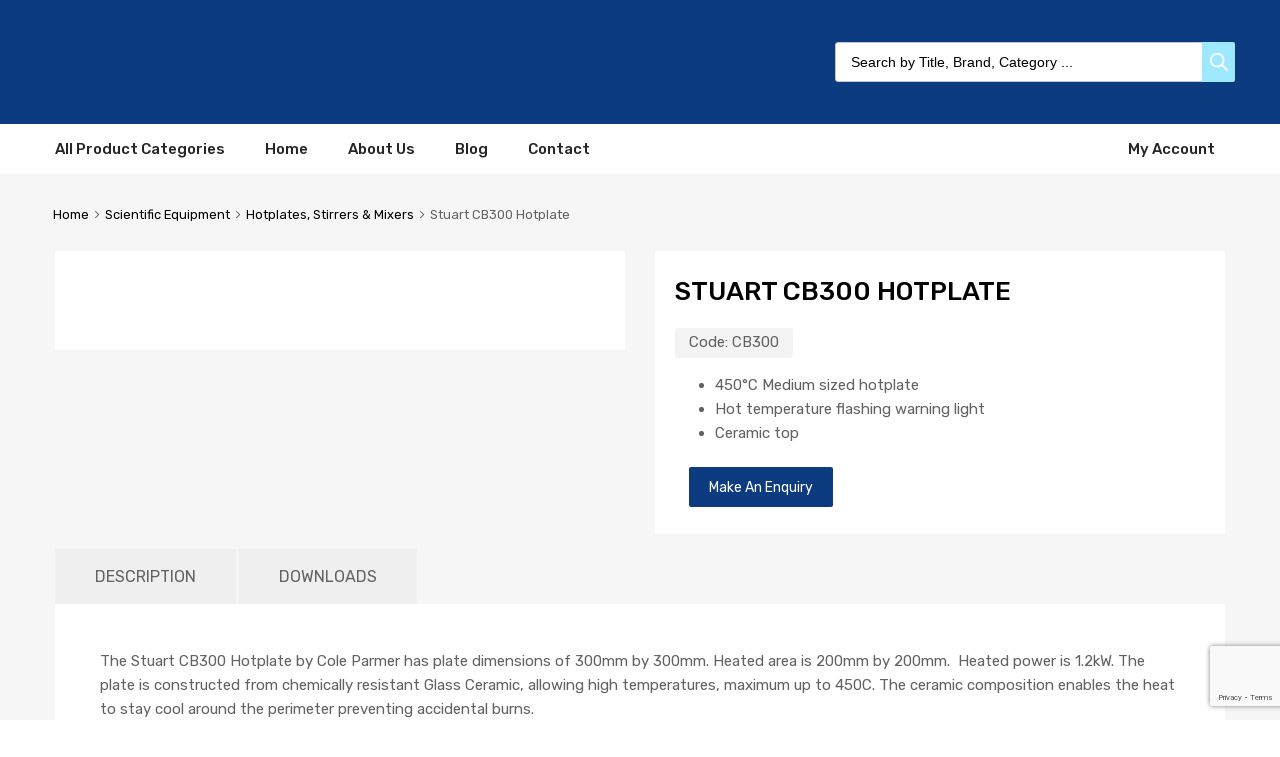

--- FILE ---
content_type: text/html; charset=utf-8
request_url: https://www.google.com/recaptcha/api2/anchor?ar=1&k=6LdozQwsAAAAAA3AcKTSrdhCdgxIpKPT5m1q_abm&co=aHR0cHM6Ly9ub3Jyc2NvcGUuY29tOjQ0Mw..&hl=en&v=PoyoqOPhxBO7pBk68S4YbpHZ&size=invisible&anchor-ms=20000&execute-ms=30000&cb=uvnpk9ojr52g
body_size: 48901
content:
<!DOCTYPE HTML><html dir="ltr" lang="en"><head><meta http-equiv="Content-Type" content="text/html; charset=UTF-8">
<meta http-equiv="X-UA-Compatible" content="IE=edge">
<title>reCAPTCHA</title>
<style type="text/css">
/* cyrillic-ext */
@font-face {
  font-family: 'Roboto';
  font-style: normal;
  font-weight: 400;
  font-stretch: 100%;
  src: url(//fonts.gstatic.com/s/roboto/v48/KFO7CnqEu92Fr1ME7kSn66aGLdTylUAMa3GUBHMdazTgWw.woff2) format('woff2');
  unicode-range: U+0460-052F, U+1C80-1C8A, U+20B4, U+2DE0-2DFF, U+A640-A69F, U+FE2E-FE2F;
}
/* cyrillic */
@font-face {
  font-family: 'Roboto';
  font-style: normal;
  font-weight: 400;
  font-stretch: 100%;
  src: url(//fonts.gstatic.com/s/roboto/v48/KFO7CnqEu92Fr1ME7kSn66aGLdTylUAMa3iUBHMdazTgWw.woff2) format('woff2');
  unicode-range: U+0301, U+0400-045F, U+0490-0491, U+04B0-04B1, U+2116;
}
/* greek-ext */
@font-face {
  font-family: 'Roboto';
  font-style: normal;
  font-weight: 400;
  font-stretch: 100%;
  src: url(//fonts.gstatic.com/s/roboto/v48/KFO7CnqEu92Fr1ME7kSn66aGLdTylUAMa3CUBHMdazTgWw.woff2) format('woff2');
  unicode-range: U+1F00-1FFF;
}
/* greek */
@font-face {
  font-family: 'Roboto';
  font-style: normal;
  font-weight: 400;
  font-stretch: 100%;
  src: url(//fonts.gstatic.com/s/roboto/v48/KFO7CnqEu92Fr1ME7kSn66aGLdTylUAMa3-UBHMdazTgWw.woff2) format('woff2');
  unicode-range: U+0370-0377, U+037A-037F, U+0384-038A, U+038C, U+038E-03A1, U+03A3-03FF;
}
/* math */
@font-face {
  font-family: 'Roboto';
  font-style: normal;
  font-weight: 400;
  font-stretch: 100%;
  src: url(//fonts.gstatic.com/s/roboto/v48/KFO7CnqEu92Fr1ME7kSn66aGLdTylUAMawCUBHMdazTgWw.woff2) format('woff2');
  unicode-range: U+0302-0303, U+0305, U+0307-0308, U+0310, U+0312, U+0315, U+031A, U+0326-0327, U+032C, U+032F-0330, U+0332-0333, U+0338, U+033A, U+0346, U+034D, U+0391-03A1, U+03A3-03A9, U+03B1-03C9, U+03D1, U+03D5-03D6, U+03F0-03F1, U+03F4-03F5, U+2016-2017, U+2034-2038, U+203C, U+2040, U+2043, U+2047, U+2050, U+2057, U+205F, U+2070-2071, U+2074-208E, U+2090-209C, U+20D0-20DC, U+20E1, U+20E5-20EF, U+2100-2112, U+2114-2115, U+2117-2121, U+2123-214F, U+2190, U+2192, U+2194-21AE, U+21B0-21E5, U+21F1-21F2, U+21F4-2211, U+2213-2214, U+2216-22FF, U+2308-230B, U+2310, U+2319, U+231C-2321, U+2336-237A, U+237C, U+2395, U+239B-23B7, U+23D0, U+23DC-23E1, U+2474-2475, U+25AF, U+25B3, U+25B7, U+25BD, U+25C1, U+25CA, U+25CC, U+25FB, U+266D-266F, U+27C0-27FF, U+2900-2AFF, U+2B0E-2B11, U+2B30-2B4C, U+2BFE, U+3030, U+FF5B, U+FF5D, U+1D400-1D7FF, U+1EE00-1EEFF;
}
/* symbols */
@font-face {
  font-family: 'Roboto';
  font-style: normal;
  font-weight: 400;
  font-stretch: 100%;
  src: url(//fonts.gstatic.com/s/roboto/v48/KFO7CnqEu92Fr1ME7kSn66aGLdTylUAMaxKUBHMdazTgWw.woff2) format('woff2');
  unicode-range: U+0001-000C, U+000E-001F, U+007F-009F, U+20DD-20E0, U+20E2-20E4, U+2150-218F, U+2190, U+2192, U+2194-2199, U+21AF, U+21E6-21F0, U+21F3, U+2218-2219, U+2299, U+22C4-22C6, U+2300-243F, U+2440-244A, U+2460-24FF, U+25A0-27BF, U+2800-28FF, U+2921-2922, U+2981, U+29BF, U+29EB, U+2B00-2BFF, U+4DC0-4DFF, U+FFF9-FFFB, U+10140-1018E, U+10190-1019C, U+101A0, U+101D0-101FD, U+102E0-102FB, U+10E60-10E7E, U+1D2C0-1D2D3, U+1D2E0-1D37F, U+1F000-1F0FF, U+1F100-1F1AD, U+1F1E6-1F1FF, U+1F30D-1F30F, U+1F315, U+1F31C, U+1F31E, U+1F320-1F32C, U+1F336, U+1F378, U+1F37D, U+1F382, U+1F393-1F39F, U+1F3A7-1F3A8, U+1F3AC-1F3AF, U+1F3C2, U+1F3C4-1F3C6, U+1F3CA-1F3CE, U+1F3D4-1F3E0, U+1F3ED, U+1F3F1-1F3F3, U+1F3F5-1F3F7, U+1F408, U+1F415, U+1F41F, U+1F426, U+1F43F, U+1F441-1F442, U+1F444, U+1F446-1F449, U+1F44C-1F44E, U+1F453, U+1F46A, U+1F47D, U+1F4A3, U+1F4B0, U+1F4B3, U+1F4B9, U+1F4BB, U+1F4BF, U+1F4C8-1F4CB, U+1F4D6, U+1F4DA, U+1F4DF, U+1F4E3-1F4E6, U+1F4EA-1F4ED, U+1F4F7, U+1F4F9-1F4FB, U+1F4FD-1F4FE, U+1F503, U+1F507-1F50B, U+1F50D, U+1F512-1F513, U+1F53E-1F54A, U+1F54F-1F5FA, U+1F610, U+1F650-1F67F, U+1F687, U+1F68D, U+1F691, U+1F694, U+1F698, U+1F6AD, U+1F6B2, U+1F6B9-1F6BA, U+1F6BC, U+1F6C6-1F6CF, U+1F6D3-1F6D7, U+1F6E0-1F6EA, U+1F6F0-1F6F3, U+1F6F7-1F6FC, U+1F700-1F7FF, U+1F800-1F80B, U+1F810-1F847, U+1F850-1F859, U+1F860-1F887, U+1F890-1F8AD, U+1F8B0-1F8BB, U+1F8C0-1F8C1, U+1F900-1F90B, U+1F93B, U+1F946, U+1F984, U+1F996, U+1F9E9, U+1FA00-1FA6F, U+1FA70-1FA7C, U+1FA80-1FA89, U+1FA8F-1FAC6, U+1FACE-1FADC, U+1FADF-1FAE9, U+1FAF0-1FAF8, U+1FB00-1FBFF;
}
/* vietnamese */
@font-face {
  font-family: 'Roboto';
  font-style: normal;
  font-weight: 400;
  font-stretch: 100%;
  src: url(//fonts.gstatic.com/s/roboto/v48/KFO7CnqEu92Fr1ME7kSn66aGLdTylUAMa3OUBHMdazTgWw.woff2) format('woff2');
  unicode-range: U+0102-0103, U+0110-0111, U+0128-0129, U+0168-0169, U+01A0-01A1, U+01AF-01B0, U+0300-0301, U+0303-0304, U+0308-0309, U+0323, U+0329, U+1EA0-1EF9, U+20AB;
}
/* latin-ext */
@font-face {
  font-family: 'Roboto';
  font-style: normal;
  font-weight: 400;
  font-stretch: 100%;
  src: url(//fonts.gstatic.com/s/roboto/v48/KFO7CnqEu92Fr1ME7kSn66aGLdTylUAMa3KUBHMdazTgWw.woff2) format('woff2');
  unicode-range: U+0100-02BA, U+02BD-02C5, U+02C7-02CC, U+02CE-02D7, U+02DD-02FF, U+0304, U+0308, U+0329, U+1D00-1DBF, U+1E00-1E9F, U+1EF2-1EFF, U+2020, U+20A0-20AB, U+20AD-20C0, U+2113, U+2C60-2C7F, U+A720-A7FF;
}
/* latin */
@font-face {
  font-family: 'Roboto';
  font-style: normal;
  font-weight: 400;
  font-stretch: 100%;
  src: url(//fonts.gstatic.com/s/roboto/v48/KFO7CnqEu92Fr1ME7kSn66aGLdTylUAMa3yUBHMdazQ.woff2) format('woff2');
  unicode-range: U+0000-00FF, U+0131, U+0152-0153, U+02BB-02BC, U+02C6, U+02DA, U+02DC, U+0304, U+0308, U+0329, U+2000-206F, U+20AC, U+2122, U+2191, U+2193, U+2212, U+2215, U+FEFF, U+FFFD;
}
/* cyrillic-ext */
@font-face {
  font-family: 'Roboto';
  font-style: normal;
  font-weight: 500;
  font-stretch: 100%;
  src: url(//fonts.gstatic.com/s/roboto/v48/KFO7CnqEu92Fr1ME7kSn66aGLdTylUAMa3GUBHMdazTgWw.woff2) format('woff2');
  unicode-range: U+0460-052F, U+1C80-1C8A, U+20B4, U+2DE0-2DFF, U+A640-A69F, U+FE2E-FE2F;
}
/* cyrillic */
@font-face {
  font-family: 'Roboto';
  font-style: normal;
  font-weight: 500;
  font-stretch: 100%;
  src: url(//fonts.gstatic.com/s/roboto/v48/KFO7CnqEu92Fr1ME7kSn66aGLdTylUAMa3iUBHMdazTgWw.woff2) format('woff2');
  unicode-range: U+0301, U+0400-045F, U+0490-0491, U+04B0-04B1, U+2116;
}
/* greek-ext */
@font-face {
  font-family: 'Roboto';
  font-style: normal;
  font-weight: 500;
  font-stretch: 100%;
  src: url(//fonts.gstatic.com/s/roboto/v48/KFO7CnqEu92Fr1ME7kSn66aGLdTylUAMa3CUBHMdazTgWw.woff2) format('woff2');
  unicode-range: U+1F00-1FFF;
}
/* greek */
@font-face {
  font-family: 'Roboto';
  font-style: normal;
  font-weight: 500;
  font-stretch: 100%;
  src: url(//fonts.gstatic.com/s/roboto/v48/KFO7CnqEu92Fr1ME7kSn66aGLdTylUAMa3-UBHMdazTgWw.woff2) format('woff2');
  unicode-range: U+0370-0377, U+037A-037F, U+0384-038A, U+038C, U+038E-03A1, U+03A3-03FF;
}
/* math */
@font-face {
  font-family: 'Roboto';
  font-style: normal;
  font-weight: 500;
  font-stretch: 100%;
  src: url(//fonts.gstatic.com/s/roboto/v48/KFO7CnqEu92Fr1ME7kSn66aGLdTylUAMawCUBHMdazTgWw.woff2) format('woff2');
  unicode-range: U+0302-0303, U+0305, U+0307-0308, U+0310, U+0312, U+0315, U+031A, U+0326-0327, U+032C, U+032F-0330, U+0332-0333, U+0338, U+033A, U+0346, U+034D, U+0391-03A1, U+03A3-03A9, U+03B1-03C9, U+03D1, U+03D5-03D6, U+03F0-03F1, U+03F4-03F5, U+2016-2017, U+2034-2038, U+203C, U+2040, U+2043, U+2047, U+2050, U+2057, U+205F, U+2070-2071, U+2074-208E, U+2090-209C, U+20D0-20DC, U+20E1, U+20E5-20EF, U+2100-2112, U+2114-2115, U+2117-2121, U+2123-214F, U+2190, U+2192, U+2194-21AE, U+21B0-21E5, U+21F1-21F2, U+21F4-2211, U+2213-2214, U+2216-22FF, U+2308-230B, U+2310, U+2319, U+231C-2321, U+2336-237A, U+237C, U+2395, U+239B-23B7, U+23D0, U+23DC-23E1, U+2474-2475, U+25AF, U+25B3, U+25B7, U+25BD, U+25C1, U+25CA, U+25CC, U+25FB, U+266D-266F, U+27C0-27FF, U+2900-2AFF, U+2B0E-2B11, U+2B30-2B4C, U+2BFE, U+3030, U+FF5B, U+FF5D, U+1D400-1D7FF, U+1EE00-1EEFF;
}
/* symbols */
@font-face {
  font-family: 'Roboto';
  font-style: normal;
  font-weight: 500;
  font-stretch: 100%;
  src: url(//fonts.gstatic.com/s/roboto/v48/KFO7CnqEu92Fr1ME7kSn66aGLdTylUAMaxKUBHMdazTgWw.woff2) format('woff2');
  unicode-range: U+0001-000C, U+000E-001F, U+007F-009F, U+20DD-20E0, U+20E2-20E4, U+2150-218F, U+2190, U+2192, U+2194-2199, U+21AF, U+21E6-21F0, U+21F3, U+2218-2219, U+2299, U+22C4-22C6, U+2300-243F, U+2440-244A, U+2460-24FF, U+25A0-27BF, U+2800-28FF, U+2921-2922, U+2981, U+29BF, U+29EB, U+2B00-2BFF, U+4DC0-4DFF, U+FFF9-FFFB, U+10140-1018E, U+10190-1019C, U+101A0, U+101D0-101FD, U+102E0-102FB, U+10E60-10E7E, U+1D2C0-1D2D3, U+1D2E0-1D37F, U+1F000-1F0FF, U+1F100-1F1AD, U+1F1E6-1F1FF, U+1F30D-1F30F, U+1F315, U+1F31C, U+1F31E, U+1F320-1F32C, U+1F336, U+1F378, U+1F37D, U+1F382, U+1F393-1F39F, U+1F3A7-1F3A8, U+1F3AC-1F3AF, U+1F3C2, U+1F3C4-1F3C6, U+1F3CA-1F3CE, U+1F3D4-1F3E0, U+1F3ED, U+1F3F1-1F3F3, U+1F3F5-1F3F7, U+1F408, U+1F415, U+1F41F, U+1F426, U+1F43F, U+1F441-1F442, U+1F444, U+1F446-1F449, U+1F44C-1F44E, U+1F453, U+1F46A, U+1F47D, U+1F4A3, U+1F4B0, U+1F4B3, U+1F4B9, U+1F4BB, U+1F4BF, U+1F4C8-1F4CB, U+1F4D6, U+1F4DA, U+1F4DF, U+1F4E3-1F4E6, U+1F4EA-1F4ED, U+1F4F7, U+1F4F9-1F4FB, U+1F4FD-1F4FE, U+1F503, U+1F507-1F50B, U+1F50D, U+1F512-1F513, U+1F53E-1F54A, U+1F54F-1F5FA, U+1F610, U+1F650-1F67F, U+1F687, U+1F68D, U+1F691, U+1F694, U+1F698, U+1F6AD, U+1F6B2, U+1F6B9-1F6BA, U+1F6BC, U+1F6C6-1F6CF, U+1F6D3-1F6D7, U+1F6E0-1F6EA, U+1F6F0-1F6F3, U+1F6F7-1F6FC, U+1F700-1F7FF, U+1F800-1F80B, U+1F810-1F847, U+1F850-1F859, U+1F860-1F887, U+1F890-1F8AD, U+1F8B0-1F8BB, U+1F8C0-1F8C1, U+1F900-1F90B, U+1F93B, U+1F946, U+1F984, U+1F996, U+1F9E9, U+1FA00-1FA6F, U+1FA70-1FA7C, U+1FA80-1FA89, U+1FA8F-1FAC6, U+1FACE-1FADC, U+1FADF-1FAE9, U+1FAF0-1FAF8, U+1FB00-1FBFF;
}
/* vietnamese */
@font-face {
  font-family: 'Roboto';
  font-style: normal;
  font-weight: 500;
  font-stretch: 100%;
  src: url(//fonts.gstatic.com/s/roboto/v48/KFO7CnqEu92Fr1ME7kSn66aGLdTylUAMa3OUBHMdazTgWw.woff2) format('woff2');
  unicode-range: U+0102-0103, U+0110-0111, U+0128-0129, U+0168-0169, U+01A0-01A1, U+01AF-01B0, U+0300-0301, U+0303-0304, U+0308-0309, U+0323, U+0329, U+1EA0-1EF9, U+20AB;
}
/* latin-ext */
@font-face {
  font-family: 'Roboto';
  font-style: normal;
  font-weight: 500;
  font-stretch: 100%;
  src: url(//fonts.gstatic.com/s/roboto/v48/KFO7CnqEu92Fr1ME7kSn66aGLdTylUAMa3KUBHMdazTgWw.woff2) format('woff2');
  unicode-range: U+0100-02BA, U+02BD-02C5, U+02C7-02CC, U+02CE-02D7, U+02DD-02FF, U+0304, U+0308, U+0329, U+1D00-1DBF, U+1E00-1E9F, U+1EF2-1EFF, U+2020, U+20A0-20AB, U+20AD-20C0, U+2113, U+2C60-2C7F, U+A720-A7FF;
}
/* latin */
@font-face {
  font-family: 'Roboto';
  font-style: normal;
  font-weight: 500;
  font-stretch: 100%;
  src: url(//fonts.gstatic.com/s/roboto/v48/KFO7CnqEu92Fr1ME7kSn66aGLdTylUAMa3yUBHMdazQ.woff2) format('woff2');
  unicode-range: U+0000-00FF, U+0131, U+0152-0153, U+02BB-02BC, U+02C6, U+02DA, U+02DC, U+0304, U+0308, U+0329, U+2000-206F, U+20AC, U+2122, U+2191, U+2193, U+2212, U+2215, U+FEFF, U+FFFD;
}
/* cyrillic-ext */
@font-face {
  font-family: 'Roboto';
  font-style: normal;
  font-weight: 900;
  font-stretch: 100%;
  src: url(//fonts.gstatic.com/s/roboto/v48/KFO7CnqEu92Fr1ME7kSn66aGLdTylUAMa3GUBHMdazTgWw.woff2) format('woff2');
  unicode-range: U+0460-052F, U+1C80-1C8A, U+20B4, U+2DE0-2DFF, U+A640-A69F, U+FE2E-FE2F;
}
/* cyrillic */
@font-face {
  font-family: 'Roboto';
  font-style: normal;
  font-weight: 900;
  font-stretch: 100%;
  src: url(//fonts.gstatic.com/s/roboto/v48/KFO7CnqEu92Fr1ME7kSn66aGLdTylUAMa3iUBHMdazTgWw.woff2) format('woff2');
  unicode-range: U+0301, U+0400-045F, U+0490-0491, U+04B0-04B1, U+2116;
}
/* greek-ext */
@font-face {
  font-family: 'Roboto';
  font-style: normal;
  font-weight: 900;
  font-stretch: 100%;
  src: url(//fonts.gstatic.com/s/roboto/v48/KFO7CnqEu92Fr1ME7kSn66aGLdTylUAMa3CUBHMdazTgWw.woff2) format('woff2');
  unicode-range: U+1F00-1FFF;
}
/* greek */
@font-face {
  font-family: 'Roboto';
  font-style: normal;
  font-weight: 900;
  font-stretch: 100%;
  src: url(//fonts.gstatic.com/s/roboto/v48/KFO7CnqEu92Fr1ME7kSn66aGLdTylUAMa3-UBHMdazTgWw.woff2) format('woff2');
  unicode-range: U+0370-0377, U+037A-037F, U+0384-038A, U+038C, U+038E-03A1, U+03A3-03FF;
}
/* math */
@font-face {
  font-family: 'Roboto';
  font-style: normal;
  font-weight: 900;
  font-stretch: 100%;
  src: url(//fonts.gstatic.com/s/roboto/v48/KFO7CnqEu92Fr1ME7kSn66aGLdTylUAMawCUBHMdazTgWw.woff2) format('woff2');
  unicode-range: U+0302-0303, U+0305, U+0307-0308, U+0310, U+0312, U+0315, U+031A, U+0326-0327, U+032C, U+032F-0330, U+0332-0333, U+0338, U+033A, U+0346, U+034D, U+0391-03A1, U+03A3-03A9, U+03B1-03C9, U+03D1, U+03D5-03D6, U+03F0-03F1, U+03F4-03F5, U+2016-2017, U+2034-2038, U+203C, U+2040, U+2043, U+2047, U+2050, U+2057, U+205F, U+2070-2071, U+2074-208E, U+2090-209C, U+20D0-20DC, U+20E1, U+20E5-20EF, U+2100-2112, U+2114-2115, U+2117-2121, U+2123-214F, U+2190, U+2192, U+2194-21AE, U+21B0-21E5, U+21F1-21F2, U+21F4-2211, U+2213-2214, U+2216-22FF, U+2308-230B, U+2310, U+2319, U+231C-2321, U+2336-237A, U+237C, U+2395, U+239B-23B7, U+23D0, U+23DC-23E1, U+2474-2475, U+25AF, U+25B3, U+25B7, U+25BD, U+25C1, U+25CA, U+25CC, U+25FB, U+266D-266F, U+27C0-27FF, U+2900-2AFF, U+2B0E-2B11, U+2B30-2B4C, U+2BFE, U+3030, U+FF5B, U+FF5D, U+1D400-1D7FF, U+1EE00-1EEFF;
}
/* symbols */
@font-face {
  font-family: 'Roboto';
  font-style: normal;
  font-weight: 900;
  font-stretch: 100%;
  src: url(//fonts.gstatic.com/s/roboto/v48/KFO7CnqEu92Fr1ME7kSn66aGLdTylUAMaxKUBHMdazTgWw.woff2) format('woff2');
  unicode-range: U+0001-000C, U+000E-001F, U+007F-009F, U+20DD-20E0, U+20E2-20E4, U+2150-218F, U+2190, U+2192, U+2194-2199, U+21AF, U+21E6-21F0, U+21F3, U+2218-2219, U+2299, U+22C4-22C6, U+2300-243F, U+2440-244A, U+2460-24FF, U+25A0-27BF, U+2800-28FF, U+2921-2922, U+2981, U+29BF, U+29EB, U+2B00-2BFF, U+4DC0-4DFF, U+FFF9-FFFB, U+10140-1018E, U+10190-1019C, U+101A0, U+101D0-101FD, U+102E0-102FB, U+10E60-10E7E, U+1D2C0-1D2D3, U+1D2E0-1D37F, U+1F000-1F0FF, U+1F100-1F1AD, U+1F1E6-1F1FF, U+1F30D-1F30F, U+1F315, U+1F31C, U+1F31E, U+1F320-1F32C, U+1F336, U+1F378, U+1F37D, U+1F382, U+1F393-1F39F, U+1F3A7-1F3A8, U+1F3AC-1F3AF, U+1F3C2, U+1F3C4-1F3C6, U+1F3CA-1F3CE, U+1F3D4-1F3E0, U+1F3ED, U+1F3F1-1F3F3, U+1F3F5-1F3F7, U+1F408, U+1F415, U+1F41F, U+1F426, U+1F43F, U+1F441-1F442, U+1F444, U+1F446-1F449, U+1F44C-1F44E, U+1F453, U+1F46A, U+1F47D, U+1F4A3, U+1F4B0, U+1F4B3, U+1F4B9, U+1F4BB, U+1F4BF, U+1F4C8-1F4CB, U+1F4D6, U+1F4DA, U+1F4DF, U+1F4E3-1F4E6, U+1F4EA-1F4ED, U+1F4F7, U+1F4F9-1F4FB, U+1F4FD-1F4FE, U+1F503, U+1F507-1F50B, U+1F50D, U+1F512-1F513, U+1F53E-1F54A, U+1F54F-1F5FA, U+1F610, U+1F650-1F67F, U+1F687, U+1F68D, U+1F691, U+1F694, U+1F698, U+1F6AD, U+1F6B2, U+1F6B9-1F6BA, U+1F6BC, U+1F6C6-1F6CF, U+1F6D3-1F6D7, U+1F6E0-1F6EA, U+1F6F0-1F6F3, U+1F6F7-1F6FC, U+1F700-1F7FF, U+1F800-1F80B, U+1F810-1F847, U+1F850-1F859, U+1F860-1F887, U+1F890-1F8AD, U+1F8B0-1F8BB, U+1F8C0-1F8C1, U+1F900-1F90B, U+1F93B, U+1F946, U+1F984, U+1F996, U+1F9E9, U+1FA00-1FA6F, U+1FA70-1FA7C, U+1FA80-1FA89, U+1FA8F-1FAC6, U+1FACE-1FADC, U+1FADF-1FAE9, U+1FAF0-1FAF8, U+1FB00-1FBFF;
}
/* vietnamese */
@font-face {
  font-family: 'Roboto';
  font-style: normal;
  font-weight: 900;
  font-stretch: 100%;
  src: url(//fonts.gstatic.com/s/roboto/v48/KFO7CnqEu92Fr1ME7kSn66aGLdTylUAMa3OUBHMdazTgWw.woff2) format('woff2');
  unicode-range: U+0102-0103, U+0110-0111, U+0128-0129, U+0168-0169, U+01A0-01A1, U+01AF-01B0, U+0300-0301, U+0303-0304, U+0308-0309, U+0323, U+0329, U+1EA0-1EF9, U+20AB;
}
/* latin-ext */
@font-face {
  font-family: 'Roboto';
  font-style: normal;
  font-weight: 900;
  font-stretch: 100%;
  src: url(//fonts.gstatic.com/s/roboto/v48/KFO7CnqEu92Fr1ME7kSn66aGLdTylUAMa3KUBHMdazTgWw.woff2) format('woff2');
  unicode-range: U+0100-02BA, U+02BD-02C5, U+02C7-02CC, U+02CE-02D7, U+02DD-02FF, U+0304, U+0308, U+0329, U+1D00-1DBF, U+1E00-1E9F, U+1EF2-1EFF, U+2020, U+20A0-20AB, U+20AD-20C0, U+2113, U+2C60-2C7F, U+A720-A7FF;
}
/* latin */
@font-face {
  font-family: 'Roboto';
  font-style: normal;
  font-weight: 900;
  font-stretch: 100%;
  src: url(//fonts.gstatic.com/s/roboto/v48/KFO7CnqEu92Fr1ME7kSn66aGLdTylUAMa3yUBHMdazQ.woff2) format('woff2');
  unicode-range: U+0000-00FF, U+0131, U+0152-0153, U+02BB-02BC, U+02C6, U+02DA, U+02DC, U+0304, U+0308, U+0329, U+2000-206F, U+20AC, U+2122, U+2191, U+2193, U+2212, U+2215, U+FEFF, U+FFFD;
}

</style>
<link rel="stylesheet" type="text/css" href="https://www.gstatic.com/recaptcha/releases/PoyoqOPhxBO7pBk68S4YbpHZ/styles__ltr.css">
<script nonce="RnpHnTdT9t0Mvnebbfg2mA" type="text/javascript">window['__recaptcha_api'] = 'https://www.google.com/recaptcha/api2/';</script>
<script type="text/javascript" src="https://www.gstatic.com/recaptcha/releases/PoyoqOPhxBO7pBk68S4YbpHZ/recaptcha__en.js" nonce="RnpHnTdT9t0Mvnebbfg2mA">
      
    </script></head>
<body><div id="rc-anchor-alert" class="rc-anchor-alert"></div>
<input type="hidden" id="recaptcha-token" value="[base64]">
<script type="text/javascript" nonce="RnpHnTdT9t0Mvnebbfg2mA">
      recaptcha.anchor.Main.init("[\x22ainput\x22,[\x22bgdata\x22,\x22\x22,\[base64]/[base64]/bmV3IFpbdF0obVswXSk6Sz09Mj9uZXcgWlt0XShtWzBdLG1bMV0pOks9PTM/bmV3IFpbdF0obVswXSxtWzFdLG1bMl0pOks9PTQ/[base64]/[base64]/[base64]/[base64]/[base64]/[base64]/[base64]/[base64]/[base64]/[base64]/[base64]/[base64]/[base64]/[base64]\\u003d\\u003d\x22,\[base64]\\u003d\\u003d\x22,\x22J8K3HDcrY3szGR0xwrDCiVLDqg/CocOmw6EvwoAmw6zDisKhw61sRMO0wpHDu8OEJx7CnmbDmMKfwqA8wpc0w4Q/O17CtWBww40OfxHCiMOpEsOIWHnCul4IIMOawpERdW85HcODw4bCvTUvwobDtsKWw4vDjMOGNxtWbMK4wrzCssOidD/Cg8Oew4PChCfClsOywqHCtsKhwqJVPhfChsKGUcOaUCLCq8KLwqPClj8OwonDl1wYwoDCsww8wq/CoMKlwpRcw6QVwpXDicKdSsODwo3Dqidaw7sqwr92w6jDqcKtw6ktw7JjN8OwJCzDsmXDosOow5srw7gQw4ASw4ofSRZFA8KSCMKbwpU2Cl7Dpw3DmcOVQ1sPEsK+JHZmw4sew4HDicOqw4fCqcK0BMKDdMOKX3/Dh8K2J8KUw7LCncOSP8OfwqXCl2HDuW/DrSPDuio5A8KiB8O1XxfDgcKLGnYbw4zCtBTCjmkqwr/[base64]/wqsaVC7CiWnCvVrClFzCp8OydELCvF9RbsK6UiPCjsOmw6AJDCxLYXlmBsOUw7DCi8OGLnjDpT4PGkw2YHLCjCNLUhsvXQU0a8KUPn3Dp8O3IMKHwqXDjcKsTGU+RQfCnsOYdcKew5/Dtk3DnmnDpcOfwrHCtz9YDcKZwqfCgi3CinfCqsKWwojDmsOKS3NrMFTDskUbey9EI8OeworCq3huaVZzdzHCvcKcRcOpfMOWDMK2P8OjwoxQKgXDssOkHVTDsMK/w5gCPcOvw5d4wrvCtndKwrjDkFU4OMO+bsOdRcOwWlfCvlXDpytgwq/DuR/CmE8yFVXDkcK2OcOISy/DrFl6KcKVwqh8MgnCgjxLw5pxw7DCncO5wrR5XWzCkyXCvSgCw73Dkj0rwr/[base64]/DksKIwphqwq0DwrjCoh7CgcORVsKmwrloexgsFsO8wp0zw5jCpMObwox0AsK8McOhSmbDrMKWw7zDuTPCo8KdRcOlYsOQK31XdCQNwo5ew71yw7fDtS/ChRkmLsOIdzjDj1sXVcOtw4nChEhhwqnClxdFRVbCkl/DsipBw6RmT8OtRwlfw7YsDxFHwo7CkCLDsMOqw6R5FsOGDMO7GsKXw7Y9FMKvw5jDicO4U8Kkw6vCssOfG0zDssKfw44BGDnCszXDkzc1J8OKdG0Tw7DClEDDjMOYO2XCsWtPw5URwqXCncK3wrPClcKVUBLCin/[base64]/DvMKiB2Qqw6HDvsKYNwHDr23Dt8OlJwPDqApDGHBdw4nCsQfDvzvDqmQscWnDjQjChFxIbhksw6rDksKKP3HDrWtZOjlAV8OkwobDg1p/w60wwqsew5x8woXCvMK/[base64]/DsUFPHcOPwqDCtcOsw514QsOhZmvDjMOCFiPDicKqSsK5RXtyXnF4w7wjf0J/ScOFRsK5w6PDqsKpw6sNacK3QMKwVx4NKMKAw7zDslnDnX3Ck2rCslJUGcKGWsKAw5x/w703wqh3EDfCmsOkVTfDh8KMWsOww4cLw4g9GMOKw7HCvMOXwqrDthHDicOIw6LCkcKsVEvCp3BzXsOKwpHDhsKfw4VoBSxmPBbCiXw9wobCiUR7w5vCp8Onw73DuMOow7DDhA3DksOBw7nDqE3CklvClMKFDVV3wq5iQTTCm8Ouw5PDrVLDhV/CpcOoPw1jwoYVw5I1TQoJfVoPdSN/[base64]/DvsKowqo6w4NTB8Omw6IJXlMiczFRw648VTTDvlUtw63DlsKSeGwLbMKbOsKMPyBuwofCtn9qTDpPEcKnwqbDmigGwpR7w6RZEmLDmHbCmMK9CMKMwrHDscO+wpPDtMOrODvCtMKfcBjCqMOHwpJvw5TDu8KswppTbMOjwq9fwp8Swq/DqmA5w6ZgaMO/wqYgGMO5w5LChMO0w6FmwojDuMOHesKaw61rwo/CkAU4CcOww6Udw6XColvCjHzDqygwwrZQalTCm1DDtho+w6XDm8OTTiJmwrRiEEXCv8OBw4rCgznDgBPDpz/CksOSwrhnw5I5w5HCjkrCi8KieMKlw58welVjw6cJwpALU0h7WsKFwoB+wpzDviMXwp7CvXzCtX/Cv0tbw5fDucKxw5XCtR0fw5Biw64yG8OCwq3DkcObwpnCvMKRfGguwobClsKRWBzDisOOw68Dw5nDpcKaw7wZW2HDrcKlGyLCjcKIwr5adkhrw6EMHMOJw57Cm8O4HV5jw48TJcOhw7k3WiB+wqk6WQnDh8K2OgjDmGkiaMOVwrXCisOiw4PDpMO/w49Zw7/[base64]/wo1Awq1gwrjCgMOPw5saRcOWQSnDjWzCrzzCgTvDr3Eew63DvMKWMgEQw40jOsOTwr8pf8OxXmV3VcONLsOYXcOxwpPCqlrChm43McOMMzHCpMKgw4HCvDdAwrpSHMOeGMOaw7PDpz9uw6nDgH9Yw4jCisK/wq7Cp8OQw6PCnl/DsCUAw4jDjQ/Cs8ORAUUbw6TCtMKUOHDChsK7w5lcK0rDpXbClMOjwrPCmTMFwrbCuDLCj8Ovw7Ykwp0cwrXDugIaFsKJw53DvU16HcOha8KPKU3CmMKWVW/[base64]/Cl8O7QhvCn8KAOSXCnsOow448MDlAwpzDnm4qDcONfMO0wrzClTLCvMKTX8OawrHDnVN4HA/ChijDvMKjwpV0wrvDjsOEwr7DrBzDvsK+w5vCuzpwwqTCtinCl8KKDysNBhTDs8OfYAHDksKgwr9/w4XCsRkRw7Zzwr3ClCHCg8Klwr7CgsOxQ8ODL8Ozd8KBVMKrwphMF8O7wpnDnStGDMONH8ObO8OvCcOAXgPCvMKowpccciDCiS7DrcOHw6PClRk9w75IwqnCnkXCsVpew6fCvcKMw4/Cg0tow79RS8KDMcOWwqgFUsKIOkIvw4/Ci13DkMKswrEWFcK/Cx0ywqgowpoDWAzCpRdDw5Qbw4EUw6TCsUrDvS93w5nDjCI3CG/[base64]/DgcKPw7cFw6ECw4Fyw6kdwo3DkMOWw5fCgsOECcKOw4hnw4nClTwiK8OgDMKhw7/Dr8Oyw4PDrcOWVcKVw4vDvC9mw6xJwq1/QAnDrWTDkihiWzFVw50bJ8KkO8KSw70VKcKfNsKMVzI/w7TCo8Knw5/[base64]/CqcKyDH0pw5ZOMUPDi8KSVMOOw5fDjxDCosKAw4Y5XXlGw7LCm8OewpEAw4PDh0nDrQXDtGc/w4vDhcKgw5HDm8K/w6nCpy4Xw7AxYcKeD2TCox3DgUsAwoY5JmJBAcKywpd6JVsFelPCrxrCosK1OcKaMX/CrDgTw7B3w6nCg2Nmw7A9bRHCq8KIwo1FwqbCp8OCQAcVwpTDnMOZw4BWNsKlw5Z4w6LCu8OZwr4nw4sKwobCh8OULgrDsBnCq8OOTlt4wrNiBE/DuMKYA8Kmw4N7w7pPw4vDicKbwpFswojCvMOew4vCiU1ebzvCgsKIwp/DtEh8w75QwqLCi3tGwrHCsXjDj8KVw4N/w5vDm8O+wp0zI8OdWsOnw5PDg8KRwrM2ZSUTwotAw63ConnCrzYJHh8GPC/CgcKJa8KTwp9TN8OwRMKcTxJKXsO7MSs8wp9hw7kBY8K3cMO9wqbCvkvDpwMeRMKVwrPDkT4Je8K/FcOLUmQdw7nDkMKGDE3DusOaw6sUQ2rDjsKyw7tja8KOVBXDj2Z9wqFywr3DqMKFW8OtwrTDucK9woHCjy9Vw6zCiMOrDBzDqMOlw6FQEcKMCA0WCMKCfsOUwp/CqEgEZcOQQMO9wp7Cqh/[base64]/wox/IEsKw7Zbwq4JYsKLw6bCtEQOw5wzbRTDisKuwq9Ew4HDhsOEWsK5T3VPKgYjW8KQwrDDksKRYB95w4I6w6nDqsK9wo4owqvDrWcOwpLDqwHDnhDCrsKPwqcWwpzCnMOAwqgmw6TDkcOJw6/[base64]/[base64]/D8KhwrpkwrDDqsKLG0XDnmMaw6bDmEsbbsKCSEJdw6nCm8Oww7fDgcKoHW/CrTM/CcOoDsK3YcOTw4xsNSzDvcOWw6LDl8OnwpvCt8Kuw6sBFMKSwqbDt8OPVTXCkcKgecO0w4x1wp7CvcKVwpl2P8OtcMKRwr0Xwq/CmsKNTEPDkcKMw5LDiHMwwqkecMK1wqdMXnvDmsKkNUZJw7nCslZ6woTDiVbClzfDrRLCqgRnwqLDpcKEw4zCn8O0wp4FS8OAesKKZMK/[base64]/[base64]/[base64]/Ds8KbLnlbwpgPwq8CGgUJOMKfeCjCrsOYw4/ChcOfwrnDqsO7w6nCoDXCtcKxHyTChHokSWJvwprDpsOfCcKtAMKUD2/DmMKNw5Yse8KhP25UV8KpR8KITg7DmFfDgMOZwqvDv8OYe8OhwqvDtcKaw77DpUwfwrghwqQNM1wdUCJNwp/DpX/[base64]/Cl8KePMKsFsOuF2E4D8OACcKbAsKAw4s1wrJTHCM3X8OBw5cXb8OAwr3DncKWw6ZeYA/CmsKWLMOLwr7DmF/DtgwEwqo8w6BOwrcOKMOaY8KFw7Qlc1DDqG3Co3PCm8OhCj5gTikww7/DoU9CHMKGwrh0wpkaw5XDslnDr8OUD8KbScKXD8KawpEFwqQjcUMyL0p3wr0yw6EDw5cicgPDpcKoc8Orw7xGwpbDk8KVw6HCsXxmwonCr8KEJMKGwqHCoMKJC1HCiXDDucK7wrPDksKweMOZNWLCrsOzwpzDgl/CucOPDwPCtsOLcUIIw4oyw6nDqU/DkWzDjcKQwopDN3rCqwzDqsKjTsKDXsK0Q8OMPSXDiXoww4ZfesOyJxJhXhl2wpbDjMKQNkPDucOMw53DnsOLXWobWjvDosOuQMO+UyBVOncdwqrDmREpw7HCoMOyWBMMwpbCkMKLwoxvw4pDw6/CtUVnw4AoOg0Zw4DDlcKCw5LCr1vCnz9nb8KdCMOOwo7CrMOPwq8yA1lZfEU9R8OfQ8OXIcKPOVLCssOVO8KgA8ODwoHDmSTDhTMtPB5jw5zDjMKUDg7CqMO/JXrCpMOgfj3ChFXDh33CrV3CnsK4w5h9w4bClwI6Q23CksKfIMK5wr4TbFnDlsOnD2YXw5h4LD8FD2Izw5LCt8Obwoh9wqPCmMODBsOOAcKgLjTCj8K/OcOYKMOkw5FefSTCssK7J8OWJ8OqwoxkGgxSwp7DmmwrMcOywqDDjcKGwpFUw4rCsy5GKSFJCMKYJcK0w5w9wql/bMKeZHVYwqfCljTDsXXCucOjw6/CqcORw4EYw4JDSsO/w5jCj8O4QjzCimtDwovDpQxHw7d1DcOWbsOkdQEvwptnIcOJwrPCtsKRNsO+JMKAwqhFbU/CsMK1CsK+dMKEFk0qwoVmw7V9Z8O8wqDCgsOnwqE7JsOGbigrw4QTwo/CqCLDs8OZw7ITwr3DtsK9acK/RcK6MQxcwoJ3MWzDu8KEGGBjw5PClMKrJcOYDBLCnXTCgBsrEMKmaMOFQ8O5FcO7ZcOBM8KIw5jCjlfDim3Dh8KRWVXDvkDCkcOvIsKjwr/Dm8KFwrNowqrDvlMiOi3Cr8KRw5zChRfDgcKSwpYnBsOLIsOOcMKpw5Vow6fDiEfDunjDrnPChyvDrQ/CvMOXw7Nuw5zCvcOpwrxVwpptwr07woQXw5HDtsKlShHDmBzClS/[base64]/[base64]/CisOWwr4MK8OmZXNoOMK6w7MIwpXCoMOTEsKldzl7woHDkT7DqFBodwnClsO+w41nw7Rfw6zCin/[base64]/Ctz7DqMOyw7cyw4Rbwo0FecKPNsOpwqFDJj01TFDDoEo3S8O4wq5TwpbCg8O6cMK5wqXChMOnwqfDj8KpAsOXw7djfMOCw57Cr8OAw6bCqcOFwqo5VMKlL8OVwpPClcKgw7FdwrTDsMOwW1AEPAFCw6h8EGUxwqZEw5UWFSjChMKtwqIxwr8bW2PChcOwS1PCsxg5w6/DmMK9VnLDk2Bew7LDnsKrwobCj8KXwp0ww55ILkQXdMOrw7TDuDbCtFRNQQ/[base64]/DpsKqRcOMw6dqwoB9w6Uyw6HDmlJsegRzBSVHNmnCoMOrWi0JOm/[base64]/DqcKdXXTDt27CisOFSAMzdlHDqsKEBMO6bRd2GCs3U1PDv8OPBFMKC3NuwofCu3/[base64]/CpMK1w5LDqWATw47Cm8OaHjccwpgCN8OWUcOFQC/Ct8KKwqcvOkXDhMOvHcKZw5Uxwr/CihfCkzHDvS90w7EywozDlMOKwpI0MlXChsOAwq/Dmippw6jDi8OMBcKcw6LDl0/DrsO+wr/[base64]/CgHXDlS7Cu09cw6dpMgNcEMOiWcOoLG4FBgEABMO1worCigbDhsOtwpPDnnzCpcKcwq8eOWjCmsKWAsKGckhVwopkwq/CksOZwojCksKhwqBxFsObwqBna8OeF2RJUH7Ct1nCggPDucKlw7TDtsK5wqnCl1pjF8OwRxDDsMKKwrt7H2DDnB/Dk3/DocKIwq7DlsO2w5dNExHCgQfCpkFCF8KrwrrDpA3CjH7CrUFrG8OywpINMCoqDMKswrFIw6bCs8Otw7pMwqLDgA0lwqXCvjjCrMK1wqtOQhzCkwPDvyXCjxjDucOJwqZ9wpPColgmJcKUbA/Djjp/PzzCqmnDmcOtw6bCpMOpwpXDuC/[base64]/[base64]/Dhz5JwoQhDsKQwqgtOWlkwrtmJnLCmzV9woIhdsOSw5LCk8KwJUdgw4tTOTXChRXDkcKQwoUvwqJtwojDvkbCtcKTwqvDj8K/IgM/w4XDvEzCuMOpWnfDiMObJMK/wrTCszrCncO1J8O2HUPDtGhCwovDisKKacOswqPDqcO8w53Dm044w77ChWdIwqBQwqpqw5PCiMOdF0nDoH5dRxMpaGdMN8OWwrAhHcOfw79Cw7XDmsKjOcONwqlaEDgJw4pqFzFtw6kcNMOeASg/wpnDq8Ktw7EcCMO2ecOUw4jCmsKfwoslwrDDhMKKEcK6w6HDgWbCg241JcOaCTfCllfCs3gLbnPChsKRwo9Tw65iSMOGaQfCncOxw6PDmcO4EnjDjsKKwoVmwpEvDFEwRMORU1U+w7PCo8OiXykXdmNHJcKdTMOQNAnCsgATAMK/HsOPWlV+w4zCpMKZY8O4wp5AMGrDoGdhTx3DvMObw4zDiw/Cu1bDlm/CocOfFT4ycsKDUQdNw4oEwrHCmcOEIcKBFsKGOT1yw7LCpF8kFsK4w6PCtMKsBsKWw5LDicO4F287e8OrDMOlw7TCpHjDsMOyU03CssK5eCvCmsKYbzAcw4dnwqF4w4XCsHvCs8OWw6keQMKZGcO/OMKzeMOTRcKHbsOkUMOvwq0gw51lwr8ewr0HBMKdJxrCu8OHR3UhbRxzMcOJTsO1B8KBwpYXc0rDpC/CvAbDtsK/[base64]/CugbCkcKCSG7CocOmdMKNw5PCk8K9w7DDk8K+wqzChGFqwp4MZcKDw7cdwrpbwoPCowfDjcOVLiDCsMO/Q3HDj8OTTnxlPsKMScKywofCk8Orw63Dq3YRKlbDksKswqJiworDmUbCm8Otw4bDkcOIwoByw5XDm8KSegPDliddDQ/DgS1aw6R6OF3DjgTCo8KoYyDDicKEw447MzlxKcO9B8KuwoLDvMK/[base64]/egNAw4zCkgLDhifCvVx9FmN8DAXDmcOQRBINwqvDs1jChVnDq8KLwpjDiMO3aiHCmFbCgj1vESjCt0fDhx7CnMORPynDl8KSw6TDk159w6p1w4zChEnCucKUEcK1w7PCuMOJw77Cv1BMwrnDoBshwofCm8OewrTDh0hGw6DCvFLCpMK0I8K8wpzCvlcAwqhQUF/Cs8KjwogDwr9TeWpzw4zDjQFVwr1nw4/Djy0tGjgzw7VYwrnClWAKw5lUw6vDvHzDm8OHUMOUw4vDicKRUsOdw4MvQcKOwpISwo4aw5nDmMOnO3wmwpnDh8Odwp0zw4HCogHDmcKYSznDrAR/[base64]/DjsKNw49+w7J2QcKQw7HCuX/[base64]/DkWAZQMKdH2l2JcOZV2TCl1XClsOeaEjDpCQ7wq1yUStbw6PDjBfCvnAIFmgowq/DjChgwrchw5NZw5Q9E8KOw53Dqj7DnMOIw4TDo8OHw59NPMO7w6kpwq4+wqVeIcOaI8Ojw7vDnsK9w6zDjWHCocO4w73DrMK9w6V/[base64]/[base64]/DlggqfSJudcKLKzzCgifCozfDp8KJw7PDssOmDMKLwo4TIMOobMOcwo/CokPCjTRjAsKcwqc4EntpYFkVGMOnR3fCrcOhw6g7w5Z5wqJAAWvDoHjClsO3w6nCn2A8w7fCkGRLw4vDviDDqTN9KRPDtcK/w6DClcKLwrlYw5PDuxPCr8OGwq3CtyXCqAXCqMONchVqMMOiwrFzwobDm2Fmw50JwrVNFcOmw5YxaQLCpcKcwqFFwroLacOnGcKtwpdnwpIww6hGw4bCvgnDucOPYHzDnD5Nw7bDvsO5w6kyKgrDlcKIw4dJwpF/bmjChmBew57CkW4mwo82w5jCkjrDiMKJJjUNwrcgwqQOScOkw75bw5zDqMKqU000UxkxVjRdUBDDgcKIFHdtwpTCl8Orw6PCkMOJw6xEwr/CmcOvwrfChsOTB2Bxw7JYBsOQwozDiQ/DpcOyw5o/wpxsKsOdCcK6XGPDusKswqzDvlMubCo6w4hsXMKswqPDvMO4Yzd2w4hMKcOPc17CvcK3wppvQsOIcFrDh8K3BMKFCQYIZ8KzOSw0AAsRwqrDpcOdNsObwrBFWQPCuEnCg8K5VSw1wq8aJsOUBRXDq8KwfF5vw6LDg8OPf0tjBcKdwrd+DCN+LcK/YlDCh1XDvzR8QkXDriEHw5FywqQxKRwIQEbDjcOlwphsa8OjPTVJMsKTcl5awr4lwpXDii59A3fCiiHDmMKGFMKEwpLCglhSTcOswoJMcMKhHwzDmGwOGFMIAEPCrcKYw4LDg8KMw4nDvMOrYsOHbBE8wqfCv0Flw4xtHsKmPUDCtcK2wozCjcOlw4/Dr8OuHcKdAMKzw6TCti/DpsK6w6tQIGxQwp3DuMOmWcO7GsKaNMKfwrduEmEWaV1ECWbDmBTDinvCmsKawpfCpzbDhMOMeMK4JMKuDB1Yw6kwBgwcwqg/[base64]/[base64]/WsOiwobDgcKZB8OeCXo9AsOWwpzDjVHDjsOobsK3w70kwqMUwr7DvsOPw6PDnXvCmsK3BcK1wrDDpcK/YMKHw4YJw6EVw7VdFsKzwpl5wpQ8cHjDqUfDp8O8CcOPw5TDgGDCuy9fLCnDhMK7wq/[base64]/CtXAiWFQkw4ETwqjCqsKVw6IqUsO8w4/Dti3CrDPDhHnCkcKsw5E7w7DCmcOJc8OvNMKMwqA1wogFGi3DsMORwo/CgMKnFUTDn8O9w6nDmxcWwqs9w4gkw7l7UmxVw6fDisKVcwBPw559WR9yAMKtQsObwqcMdUfDr8OEQWPDuEhoKcK5AFLCjMOLLMKaehpAbmLDssK3QVlcw57CohLDkMOFOQbDhcKnM2xmw6N1wpI/w54Rw4JPbsOWIQXDscKzIsOeCTBew5XDvwjCj8OHwo5dwo8gOMOcwrd3w7Jvw7nCpsOOwq8cKFFLw6bDpcKNdsK0RizCl2xRwobCuMO3w7U/U118w73Dh8KtQBZxw7LCucKZBsKrw6/DmH4nJmPCvcKOLMKuw5DCpyDDlcOKwpTCr8Oifk1HNcKUwr4CwqTCosOxwqnCjxvCjcKzwrgAKcOuwqUkQ8K7wqlZcsOyKcKywoVdCMK3EcO7wqLDu2oHw5lIwqcFwogfR8O6w4gQwr0/[base64]/Cvzlgwq/CsCcAw73CgxgQWAkYU1lEYmYVw4xscMOsHMKFLE3DgATCocOXw6gaCG7Dg0RKw6zChsKnw4nCqMKXw7XCpsKOw746w77DuhTDmcKAF8O1wolnw75nw4loEMOHa0fDlAJUw73DssO+R3LCtTgSwqJSA8OHw4TCnWjCs8K/MzTCoMKRAGfDiMO+YTvCh2HDj1gKVcKfw4oAw6fCkwbCgcK1w7jDgsKna8OAw6lRwo/Ds8OpwpNZw7nCscK+aMOew7gPWMOnIhN7w7PCvcKgwqIpMHTDpUDCsnYWY31Rw47Ch8OpwqDCssK2CsKMw5XDiGs3NcKmwrxrwoPCmcOrEBHCvMKswq7ChDInw4TChUprwqA6OsKsw6UjCsOaVcKUKsOJMcOLw4HDuy/CvcOvWTARJFjDjcOCTMKsJno8YScHw5FewopzacKHw68maDNTNMOOZcOKw6/CuTPCgMO3w6PCrjPDujLDl8OPDMOrwplgWsKEbMKZaRLClMOvwpDDuHsBwqPDi8OYWDzDpcKdw5bCnw/[base64]/w7LDgDzDlMOhNsOvw7fDjV7CnxLChcO9wp82wqLDrVnCi8O8UMOCHEfCjsOzPsKlD8OGw7AXwrBGwqsGRD/CvRHCjxLCqMKvP1luVT/DqWl3wrwwf1/[base64]/CvmjCtx4zGcOAQcKQwogiVFfDvsKpMsKfwq3CpBA0w5fCkMK2ZQl9wps4d8KJw5xWw7DDiyrDpUfDpHLDhycCw59bKQzCiHLDn8Kaw4RTexDCn8KmLDYGwrrDvcKuw7/Dr1JhNMKAwoJ9w5MxGsOOAMO7ScKtwpw5OMOmPsKqUcOcwq3CjMKNaU8NahJYACJgwpNIwrLDmMKuXsKebTbDgcOTQxkwfsO1GcOXw5rDssKUcAdFw6LCvhTCn27Co8Orwo3DtwEZw6giMiPCpmDDgMKKwoF5NXMQJx/[base64]/CoXnCg8ONwop9wr4Zw48cw5DDrsOyw6bCl3jCsTLDv8O8TMKUGQgkf2XDnU3Cg8KbC1tXYjZPe2TCtgYpe1AHw6jCjcKZO8KhBQ8Rw6DDr1LDoifCqMOJw6rClzQKZsO5wrYJCsKQQQ3Dm0PCrcKDwqBmwrDDq1XCpsKEbHYsw7/DrsOnZ8O+OsOhwq3DlUzCkkMoUmfCuMOowr/DpsO2HW7Dp8OmwpvCr2ZdSW3ClcOyG8KmE1XDjsO8OcOiM3TDi8OFPMKtYDTDhcKhFMOew7Ixw6hDwrXCqMOKN8Okw407w6pxLRPCuMOfM8KawrbDr8OwwrtPw7XDkMOJS0w4wrfDp8OAw5x2wpPCpsOww405wr/DqmPDmnJ9PS9+w5ZcwpfCpWjCjCbChUh3R3d5WsO0FsO0woHCqW7CtD7DhMO7IldmdMOWb3BjwpUMBjIHwo1gwrPDusK5w6vDhcKGdiZAwo7DksOzw5Y6OcK7Y1HCiMODw6hEwq1+a2TDlMKjDmEGLgrCqx/[base64]/Dj1QWw6JNBcOSwppCw6nCtlppw57Dp8KEwptfMsK8wr/CsWnCo8Ktw4hGJRArwr3DlsOswq3Ck2UhE2ZJLmnCjMOrw7LCtsORw4Bxw4YKwpnCgsODw4IOTGDCsn/DmGlSVF3DsMKmPMOCFkx5w5zDuUklTRLCk8KWwqQ1esOcagwmHUVrwrJ+wq3CvsOJw7XDjxkJw5bCmcOXw6rCsBQLaC9hwpfDi2t+wrACTMKxBsO9AkpNwqjCncOZWAgwbA7CncKDTCzCk8KdKhJpYCE/[base64]/w5vDg8KQPcO8HULCv3zDq8K0wpfDnkQTekIXwrYBwq8Jw63CpVTDgcKIwq3DuTwxAzs3wrAbBCs8Z3bCsMO6KsKTA0cwGHzDpMOcCFnCocOMbm7Dp8O2H8ObwrVxwpYkWB7CosKvwqfDo8KTw4nDs8K9w5zClsOdw5zCqcOme8KRdivDgHTCtsO/a8O6wrgLeHRXKXbCpwk4bT7ClDMiwrYLZ2wIH8KLwrvCvcOcwqDDuzXDmHjCkyZcGcO1JcKSw5wCYT3CrlxOw54uwoPCsRptwoXCjSLDs00eSxDDsTjDnRphw4MjTcOjN8OdO0TCv8OSwpPCpsOfwoXCkMOMWsKGSsO4w548wo/Ds8OFwpdCwrTCscOKMn/[base64]/DiH9gdUUzRMKFccOfdyLCpF/ClEwrJDUKw7jCiFsLA8KCFMKvSB/DlExzI8KXw4sISMO8wrdaeMKuw67Co0URen9ZG2EtFMKEwq7DjsKWXMKUw7lSw4LCrhzCpi8Xw7/CrWfCt8OHw5g1wpfDuHXDsnRRwq8fw4DDkiJwwoI1w6TDil7CuwQIKXhkWD1Wwo/ClsO3IcKlZ2FVZsO7wofCk8OJw6PClcOkwo8tKBvDpBc8w7NWbMOAwpnDvGzDgsKYw6cRw4nDlcKkZT/CtMKnw7bDv3woDnPCq8OBwr89KHxYQsO+w6fCvMOtPl4dwrDCmcOnw4vCqsKBwp0sDMOtZ8Ktw4Q8w4vCu3sqV3lkOcK/bEfCncOtekZow6XCvcKtw7BqeAbChibDnMOwGsOCNDTCmUodwpoAMSLDrMOEfMOOG1IsTsKlPlddwpRjw5HCs8OhbS/[base64]/[base64]/bnrCs8O6HgHDlzV7C8KKw5fCijhHUmrDmSLChcKxwqsiw5c/Ly9NJMK2wrNww5FQw65hcVw7TcOOwp1Sw4nDtMOTKsKQX2ZgUsOWGh1/[base64]/[base64]/DtWwMIg87woDDtcOfGBZ4CMKCQcKnw5dnw6jDuMOQw59MITAQB1dXP8OXdMK/ecOtHAPDs2XDjTbCl3BMGhUCwq5yNErDsQc8NMKWwqQtV8Oxw5NQw603w5LCqMKow6HDkiLDgxDCuTRJwrFQwoXDssKzw6bCpGhawqvDrk3DocKAw4M/w7XCoHXCtAhBTm0ZHgbCucKwwrhxwpHDghDDnMOOwp8Ww6/CisKIasKjEsKkEWHCkHV+w7HDtMKgwofDhcOLNMOPChkFwoEsE2bDo8ONwrU/wp/[base64]/DumPDksKZw4zDikAzNcOEw5XDt8KRZcONw7BkwoXCr8KKXcKsR8KMw5/[base64]/CpU7DkMOlPcKywpFVJcK7XhbDisOOwoLDlHvDgibDsWA/[base64]/Cs8OGKTbDgMOqbVDCsTLCisKrw4nCgMKow7HDmsO8WTPCncKiOzV2BcKawrfDuT0SR3IOZ8KNX8KfYmXCkUvCu8OSdgbCmsK0K8OZesKJwoxHCMO9VcOuFDpRJMKmwrdWbmvDosOwdsKZCsOnfTHDmsOww7zCg8OQLlvDgC9rw6YDw6PDucKsw6ZOwoBjw7/[base64]/Dt33DiTgiZgTDpgF9T8KQw5M9YnLCmMOjMMOewpLClMOiwpPCisOawqofwooGwrLCkQJ1RXsdf8K0w4hRw4QewqIswrLCgcOuG8KCAMOjUEAyDnMZw6h7KsK2LsOVUcOcw50Ww54vw4PDqBJTY8Ohw7rDhMOhwqEFwq/Co2LDi8OdG8K2AkUvV3/[base64]/ChsKSMBVrPsOIDcKFOFnDgBnDusKUwqkowo9Aw5jCo00mKlfClMKywoLDlsKPw6LCiQIYBUoiw40twqjCkxp2AVPDvmbDscO6w7vDjBbCsMOvFEbCsMO6WQjDs8OEwpQMfMOowq3Cl2/DnMKiAsKSIcKKw4bDsU7DjsKuXMKDw5rDriVpw5FbVsOSwrjDtWQDw4YjwrnCukPDsgwBw4TClEfDtxgCPMKFFjfCn1hXOsKJEVokKMKjDMKSZlDClBjDlcKFGh9mw40Hwp0/IMOhwrTDrsKvEEzCuMOVw64xw5kAwqhDdjXCg8OowqYhwpnDp3vCpyLCucOyM8K+Vx5jUQJuw4/[base64]/[base64]/WMKBwqzCv2PDvTEDw7TChcKJeHYowonCrEBMWMKqEn7DhsO3J8OWwp4Gwo4RwoMZw5vDiC/CgsK4w6Utw7HCk8O2w6dbfDvCtgrCu8Ohw7VPw7fCqUnClsOEwoLCmRJbU8K4wpl/w64+wrRqJ3/Dh3t5VRbCt8OVwovCi3phwr4mwokiwo3ChcKhKsK2PWbDucOzw53DlMK1B8KMcB/DqQdFIsKHFGtKw6HDpUrDucO7wpZnLj4rw5dPw4LCjMOHw7rDp8Oyw7A1AsOZw5IAwqfDkMOpVsKEw7MGbH7DmQ/CvMOLwonDjQgXwpNHVsOAwrvDpcKlccOYw4t6w6HCrwcKIi0TICwVO1XCksOQwrZTennDosOHEhvCgnBkwoTDqsKnw5nDrsKcR0V8CktSFVIKSEnDv8OABiYdw4/DtQ/DrMO4OXJOwpAnwppGwpfCgcKww4FFT0VJQ8O/TCo4w78uUcKgeTjCmMOswopKwonDscONM8Kmw7PCg0/CsTFpwpzCp8Oxw6/Dlw/CjMO1w4fDvsOEDcO+ZcK9RcKsw4rDj8O5NsOUw6zChcOYw4kXehTCt3DCul8ywoNTJsKWwrshAcK1w7I5bMOBRcO9wrAbw4dbWgfCt8KNRC/CqyXCvh3Cu8OsEcOfwqw6w73Dhg5gZBENw6VUwqosSMKseW/DjyRjZ0fDvMKowqJOdMK8LMKXwp0baMOUw4JuCVJEwobDi8KsEkLDhMOuwr/DgsK4fQB5w488PjNzOwfDkDNLf1xGwobDhUwxWHBPDcO1w77Dt8KbwojDgnlxODjCj8K6CMKzN8OgwojChxcYwqYfWXvDpWI+woHCqCQWw4bDvXnCqcO/fMKmw5odw7B6wrU7w51GwrNGw7rCsh45IsOjaMOiLFbCnHfCrjElWBRCwp8Zw6kzw4Ayw4xyw4vCpcK5cMK5w6TCkTZJw54Ywr7CsgUCwrhqw7bCm8O3PAzCkz8SMsOzw5Y+w4w3w43CsX/DncKBw7l7Om14wpQDw4Zgw4oCAn50wrnDksKPHcOow6TCs2E7wqc9QBhBw6TCtMKww5Fiw73Dsx8kw5HDqiRkC8OpcMOPwq7CnnYfwrfDqSxMXU/Cvxc1w7IjwrTDgkBrwpYJFADDjMO+w4LDpSnDqcORw6hbVMKxKsOqcBMnw5XDvAPDtsOsDxx0OWwPe3rCsDAmXw0qw7E/[base64]/[base64]/E8KFF2IyTQZSBA/CtDPDr0hew4jDgykYMsOlw4I9wqDCq1/DrQ3DvsKvwpk6L1EMVsORVj7CosOXHC/DtsO3w7dMwokEGMOSw5ReU8OfMytjYMKRwoDDkB9sw67CjwfDgzDCuUnDp8K+woRUw5XDoDXDhiIZw60+w4bDtcOowroPbAvDoMKKbWVNTHxUwrNgJSjCuMOsRMK/KGFXwq5fwr52ZMKMSsOMw6rDksKDw73CvwEEXMOERnTDh0Z0C1YlwqZFHDMMDsK6C0t/[base64]/wpfDicOGwr3DisK3wrw6V8KPw4vDkcKtXsO6NsOlURpWA8Oyw6HCi0MmwofDplQVw6New4DDhydKKcKtWcKOXcOrP8OIw70nD8ObIg3DjMOyOMKbw6gdNG3DvcK9w4PDjAPDrFAoUHJuO301wo/DjWvDmzDCqcOYAWvCtwfDmyPCpAjCi8KWwp0Rw5g9XHcAwrXCumIyw6LDhcKIwoXCn347w5zDkVw3Rhxzw7tsW8KGwpzCskPDtnHDsMOFwrQhwq5ud8Onw4LDsgA4w6IdDkQDwp9mPQ8gZ3t2wr1WcsODCMKLXS0oAMKsbQPDrHrCjyXDi8KwwrLCjcK6wqp/wpwqRMOdasOfAwI2wpxfwoVMMBHDt8O9HVl6wqHDpWnCqgrCvkLCtDXDssOGw55dwopQw7hnbxnCrznDgDfDusO4USQaV8O2dE8HYV/DknU2Iw7CiXVBHsO4wr4SBBkIQi/Dj8OFMklwwo7DkA3Dh8Kmwq9OAGXDq8KLMVnDpRAgeMKiHWIuw4nDtVPDhMKxwpFfw7wzfsO+c13DqsKCwqtNAm3Dm8ORWQTDtMKdBcOwwpTCuEo/wo/[base64]/[base64]/[base64]/ClcOQwqxFP8KoAsKIwrzDvMO1WsOwwrHDn0LCqw7CsR/[base64]/CvDfDlg88HmrDkwhQwpHDuCHCucKewobCszHDlsOow545wpAswosYw7rDl8O6wo3CuDJoC15mchxWwrjDncO4wqTCrMK4wqjDjG7DrUoudAIuBMOJf2nDgxEcw63DgcKMKsOGwoJRH8KWwprCh8KWwpUGw7zDq8O3w4/DuMK/TcKSYTjCh8KIw5nCuz3DuinDtMK1w6DDlztRwq4Dw7ZFwo7DjMOnfCFDQAHDssO8NTLCv8Kpw5jDhEA9w7rDkHHDqsKqwqzCgFfCoCwGP103wqzDuk/[base64]/X0sHKxpfw6DDhTlqwp3DtMK8WmPCh8KHw7PDn2vDs33DlcKgwqLCmcOUw6UId8O3wrbCj0DDuXvCqHzDvypHw4pYwrfCnD/DtzAAU8K4a8K6woRYw55wTADCjDY9wqNaGcO5bx1gwroXwolTw5I9w5jDicKpw7XDocKQw7kHw7l4wpfDhsKXB2HCvcKZD8K0wr1Fd8OfXztrwqN4w7zDlcO6CQR+w7Mbw5fCuBJCwrpXNhVxGsK/GAPCkMOJwprDikPClT0hWno2AsK+UsOQw6/CsQ\\u003d\\u003d\x22],null,[\x22conf\x22,null,\x226LdozQwsAAAAAA3AcKTSrdhCdgxIpKPT5m1q_abm\x22,0,null,null,null,1,[21,125,63,73,95,87,41,43,42,83,102,105,109,121],[1017145,449],0,null,null,null,null,0,null,0,null,700,1,null,0,\x22CvoBEg8I8ajhFRgAOgZUOU5CNWISDwjmjuIVGAA6BlFCb29IYxIPCPeI5jcYADoGb2lsZURkEg8I8M3jFRgBOgZmSVZJaGISDwjiyqA3GAE6BmdMTkNIYxIPCN6/tzcYAToGZWF6dTZkEg8I2NKBMhgAOgZBcTc3dmYSDgi45ZQyGAE6BVFCT0QwEg8I0tuVNxgAOgZmZmFXQWUSDwiV2JQyGAA6BlBxNjBuZBIPCMXziDcYADoGYVhvaWFjEg8IjcqGMhgBOgZPd040dGYSDgiK/Yg3GAA6BU1mSUk0Gh0IAxIZHRDwl+M3Dv++pQYZxJ0JGZzijAIZzPMRGQ\\u003d\\u003d\x22,0,0,null,null,1,null,0,0,null,null,null,0],\x22https://norrscope.com:443\x22,null,[3,1,1],null,null,null,1,3600,[\x22https://www.google.com/intl/en/policies/privacy/\x22,\x22https://www.google.com/intl/en/policies/terms/\x22],\x22XW6yVCn95G1CUGYLxeOkC5slyKbIgt/7rCRL+v4QPe4\\u003d\x22,1,0,null,1,1768484282846,0,0,[15,128,34,70,64],null,[205],\x22RC-nadjvnvCM8xcJQ\x22,null,null,null,null,null,\x220dAFcWeA4i4zrdQo5yC9_M0ggJVHg9AStnVZlY9srV4AKS0AZPd4WNnLvDbqQb-WFn7-VCYHMaykZdZcPb2WhsyWwuADrForGEEg\x22,1768567082563]");
    </script></body></html>